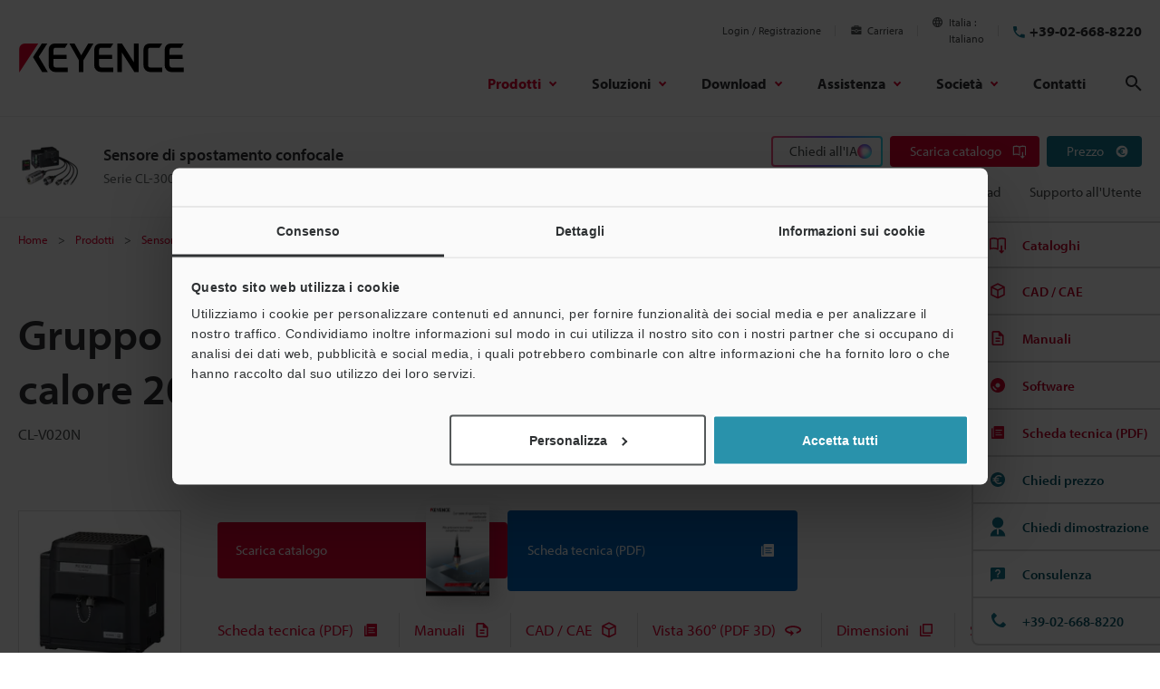

--- FILE ---
content_type: application/javascript
request_url: https://www.keyence.it/js/userlike/messenger-internal/dist/es/v1/types.js
body_size: 5
content:
export var MessengerState;
(function (MessengerState) {
    MessengerState["Hidden"] = "hidden";
    MessengerState["Minimized"] = "minimized";
    MessengerState["Maximized"] = "maximized";
})(MessengerState || (MessengerState = {}));
export var EnableRegistration;
(function (EnableRegistration) {
    EnableRegistration[EnableRegistration["Normal"] = 0] = "Normal";
    EnableRegistration[EnableRegistration["Registration"] = 1] = "Registration";
    EnableRegistration[EnableRegistration["Proactive"] = 2] = "Proactive";
})(EnableRegistration || (EnableRegistration = {}));
